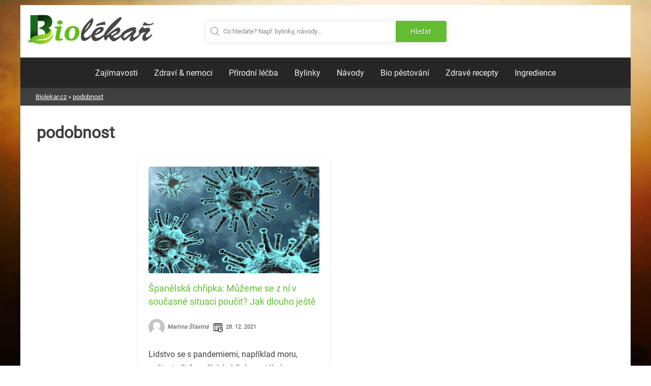

--- FILE ---
content_type: text/html; charset=utf-8
request_url: https://www.google.com/recaptcha/api2/aframe
body_size: 268
content:
<!DOCTYPE HTML><html><head><meta http-equiv="content-type" content="text/html; charset=UTF-8"></head><body><script nonce="UYo_IfK3pQWzTPHcaAB24w">/** Anti-fraud and anti-abuse applications only. See google.com/recaptcha */ try{var clients={'sodar':'https://pagead2.googlesyndication.com/pagead/sodar?'};window.addEventListener("message",function(a){try{if(a.source===window.parent){var b=JSON.parse(a.data);var c=clients[b['id']];if(c){var d=document.createElement('img');d.src=c+b['params']+'&rc='+(localStorage.getItem("rc::a")?sessionStorage.getItem("rc::b"):"");window.document.body.appendChild(d);sessionStorage.setItem("rc::e",parseInt(sessionStorage.getItem("rc::e")||0)+1);localStorage.setItem("rc::h",'1769334731213');}}}catch(b){}});window.parent.postMessage("_grecaptcha_ready", "*");}catch(b){}</script></body></html>

--- FILE ---
content_type: application/javascript
request_url: https://biolekar.cz/wp-content/themes/aamag/js/toc.js?ver=6.9
body_size: 569
content:
document.addEventListener('DOMContentLoaded', function() {
    if(document.getElementsByTagName("body")[0].classList.contains("single") == true && document.getElementsByTagName("body")[0].classList.contains("single-page") == false){
        var typeofhead = "";
        var contt = "";
        /*
        if(singcat == "18"){
        typeofhead = ".entry-content h2";
        contt = ".entry-content .trhy_block";
        }
        else{
        typeofhead = ".entry-content h2";
        contt = ".entry-content h2";
        }
        */
        typeofhead = ".entry-content h2";
        contt = ".entry-content h2";
        var toch2 = document.querySelectorAll(typeofhead);
        var cont = document.querySelectorAll(contt);
        var toclistcontainer = document.createElement('div');
        toclistcontainer.setAttribute("id", "toc_container");
        toclistcontainer.className = "no_bullets";

        if (cont[0]) {
          var parentofh2 = cont[0].parentNode;
          parentofh2.insertBefore(toclistcontainer, cont[0]);
        }
        var toctitle = document.createElement('p');
        toctitle.className = "toc_title";
        // if(document.getElementsByTagName("body")[0].classList.contains("single-top_recepty") == true){
        //     toctitle.innerText = "Na jaké recepty se můžete těšit?";
        // }
        // else if(document.getElementsByTagName("body")[0].classList.contains("single-recenze") == true){
        //     toctitle.innerText ="Co se v této recenzi dozvíte?";
        // }
        // else{
            toctitle.innerText = "Co se v článku dozvíte?";
        // }
        toclistcontainer.appendChild(toctitle);
        var toclist = document.createElement('ul');
        toclist.className = "toc_list";
        for (index = 0; index < toch2.length; ++index) {
            h2textvis = toch2[index].innerText;
            h2textvis = h2textvis.replace(/(?:^[\s\u00a0]+)|(?:[\s\u00a0]+$)/g, '');
            h2text = h2textvis;
            h2text = h2text.normalize('NFD').replace(/[\u0300-\u036f]/g, "");
            h2text = h2text.replace(/\./g, '');
            h2text = h2text.replace(/ /g, "_");
            toch2[index].id = h2text;
            var toclistitem = document.createElement('li');
            var toclistitemhref = document.createElement('a');
            toclistitemhref.innerHTML = "⭐ <span>"+h2textvis+"</span>";
            toclistitemhref.href = "#"+h2text;
            toclistitem.appendChild(toclistitemhref);
            toclist.appendChild(toclistitem);
        }
        toclistcontainer.appendChild(toclist);
    }
});
// document.addEventListener('DOMContentLoaded', function() {
// let anchorlinks = document.querySelectorAll('a[href^="#"]')
// for (let item of anchorlinks) {
//     item.addEventListener('click', (e)=> {
//         let hashval = item.getAttribute('href')
//         hashval = hashval.replace(/\#/g, "");
//         let target = document.getElementById(hashval);
//
//         target.scrollIntoView({
//             behavior: 'smooth',
//             block: 'start'
//         })
//
//
//         history.pushState(null, null, "#"+hashval)
//         e.preventDefault()
//     })
// }
// });



--- FILE ---
content_type: text/plain
request_url: https://www.google-analytics.com/j/collect?v=1&_v=j102&a=1413064687&t=pageview&_s=1&dl=https%3A%2F%2Fbiolekar.cz%2Ftag%2Fpodobnost%2F&ul=en-us%40posix&dt=podobnost%20-%20Biolekar.cz&sr=1280x720&vp=1280x720&_u=YEBAAEABAAAAACAAI~&jid=2074312904&gjid=1702872725&cid=1610766155.1769334730&tid=UA-108462452-1&_gid=1139271131.1769334730&_r=1&_slc=1&gtm=45He61m1h2n81WK4VWXPza200&gcd=13l3l3l3l1l1&dma=0&tag_exp=103116026~103200004~104527906~104528500~104684208~104684211~105391253~115938465~115938469~116682875~117041588~117099528~117223559~117223564&z=1553775205
body_size: -449
content:
2,cG-ZR8G9P59ER